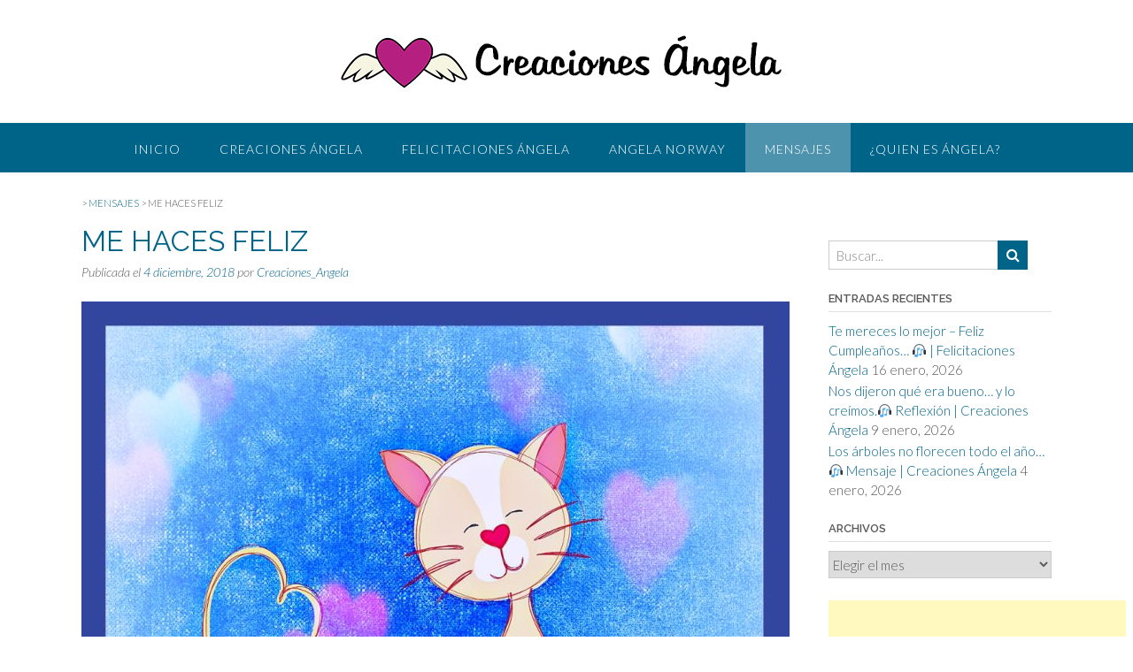

--- FILE ---
content_type: text/html; charset=UTF-8
request_url: http://www.creacionesangela.com/2018/12/04/me-haces-feliz/
body_size: 13433
content:
<!DOCTYPE html><!-- Panoramic -->
<html lang="es">
<head>
<meta charset="UTF-8">
<meta name="viewport" content="width=device-width, initial-scale=1">
<link rel="profile" href="http://gmpg.org/xfn/11">

<title>ME HACES FELIZ</title>

<style>

.otb-beam-me-up-scotty {
	background-color: rgba(33,117,155, 1);
	right: 20px;
}

.otb-beam-me-up-scotty i,
.otb-beam-me-up-scotty:hover i {
	color: #FFFFFF;
}

.otb-beam-me-up-scotty .rollover {
	background-color: rgba(63,132,164, 1);
}

</style>
<meta name='robots' content='max-image-preview:large' />
<link rel='dns-prefetch' href='//fonts.googleapis.com' />
<link rel='dns-prefetch' href='//s.w.org' />
<link rel="alternate" type="application/rss+xml" title=" &raquo; Feed" href="http://www.creacionesangela.com/feed/" />
<link rel="alternate" type="application/rss+xml" title=" &raquo; Feed de los comentarios" href="http://www.creacionesangela.com/comments/feed/" />
<link rel="alternate" type="application/rss+xml" title=" &raquo; Comentario ME HACES FELIZ del feed" href="http://www.creacionesangela.com/2018/12/04/me-haces-feliz/feed/" />
<script type="text/javascript">
window._wpemojiSettings = {"baseUrl":"https:\/\/s.w.org\/images\/core\/emoji\/14.0.0\/72x72\/","ext":".png","svgUrl":"https:\/\/s.w.org\/images\/core\/emoji\/14.0.0\/svg\/","svgExt":".svg","source":{"concatemoji":"http:\/\/www.creacionesangela.com\/wp-includes\/js\/wp-emoji-release.min.js?ver=6.0.11"}};
/*! This file is auto-generated */
!function(e,a,t){var n,r,o,i=a.createElement("canvas"),p=i.getContext&&i.getContext("2d");function s(e,t){var a=String.fromCharCode,e=(p.clearRect(0,0,i.width,i.height),p.fillText(a.apply(this,e),0,0),i.toDataURL());return p.clearRect(0,0,i.width,i.height),p.fillText(a.apply(this,t),0,0),e===i.toDataURL()}function c(e){var t=a.createElement("script");t.src=e,t.defer=t.type="text/javascript",a.getElementsByTagName("head")[0].appendChild(t)}for(o=Array("flag","emoji"),t.supports={everything:!0,everythingExceptFlag:!0},r=0;r<o.length;r++)t.supports[o[r]]=function(e){if(!p||!p.fillText)return!1;switch(p.textBaseline="top",p.font="600 32px Arial",e){case"flag":return s([127987,65039,8205,9895,65039],[127987,65039,8203,9895,65039])?!1:!s([55356,56826,55356,56819],[55356,56826,8203,55356,56819])&&!s([55356,57332,56128,56423,56128,56418,56128,56421,56128,56430,56128,56423,56128,56447],[55356,57332,8203,56128,56423,8203,56128,56418,8203,56128,56421,8203,56128,56430,8203,56128,56423,8203,56128,56447]);case"emoji":return!s([129777,127995,8205,129778,127999],[129777,127995,8203,129778,127999])}return!1}(o[r]),t.supports.everything=t.supports.everything&&t.supports[o[r]],"flag"!==o[r]&&(t.supports.everythingExceptFlag=t.supports.everythingExceptFlag&&t.supports[o[r]]);t.supports.everythingExceptFlag=t.supports.everythingExceptFlag&&!t.supports.flag,t.DOMReady=!1,t.readyCallback=function(){t.DOMReady=!0},t.supports.everything||(n=function(){t.readyCallback()},a.addEventListener?(a.addEventListener("DOMContentLoaded",n,!1),e.addEventListener("load",n,!1)):(e.attachEvent("onload",n),a.attachEvent("onreadystatechange",function(){"complete"===a.readyState&&t.readyCallback()})),(e=t.source||{}).concatemoji?c(e.concatemoji):e.wpemoji&&e.twemoji&&(c(e.twemoji),c(e.wpemoji)))}(window,document,window._wpemojiSettings);
</script>
<style type="text/css">
img.wp-smiley,
img.emoji {
	display: inline !important;
	border: none !important;
	box-shadow: none !important;
	height: 1em !important;
	width: 1em !important;
	margin: 0 0.07em !important;
	vertical-align: -0.1em !important;
	background: none !important;
	padding: 0 !important;
}
</style>
	<link rel='stylesheet' id='wp-block-library-css'  href='http://www.creacionesangela.com/wp-includes/css/dist/block-library/style.min.css?ver=6.0.11' type='text/css' media='all' />
<style id='global-styles-inline-css' type='text/css'>
body{--wp--preset--color--black: #000000;--wp--preset--color--cyan-bluish-gray: #abb8c3;--wp--preset--color--white: #ffffff;--wp--preset--color--pale-pink: #f78da7;--wp--preset--color--vivid-red: #cf2e2e;--wp--preset--color--luminous-vivid-orange: #ff6900;--wp--preset--color--luminous-vivid-amber: #fcb900;--wp--preset--color--light-green-cyan: #7bdcb5;--wp--preset--color--vivid-green-cyan: #00d084;--wp--preset--color--pale-cyan-blue: #8ed1fc;--wp--preset--color--vivid-cyan-blue: #0693e3;--wp--preset--color--vivid-purple: #9b51e0;--wp--preset--gradient--vivid-cyan-blue-to-vivid-purple: linear-gradient(135deg,rgba(6,147,227,1) 0%,rgb(155,81,224) 100%);--wp--preset--gradient--light-green-cyan-to-vivid-green-cyan: linear-gradient(135deg,rgb(122,220,180) 0%,rgb(0,208,130) 100%);--wp--preset--gradient--luminous-vivid-amber-to-luminous-vivid-orange: linear-gradient(135deg,rgba(252,185,0,1) 0%,rgba(255,105,0,1) 100%);--wp--preset--gradient--luminous-vivid-orange-to-vivid-red: linear-gradient(135deg,rgba(255,105,0,1) 0%,rgb(207,46,46) 100%);--wp--preset--gradient--very-light-gray-to-cyan-bluish-gray: linear-gradient(135deg,rgb(238,238,238) 0%,rgb(169,184,195) 100%);--wp--preset--gradient--cool-to-warm-spectrum: linear-gradient(135deg,rgb(74,234,220) 0%,rgb(151,120,209) 20%,rgb(207,42,186) 40%,rgb(238,44,130) 60%,rgb(251,105,98) 80%,rgb(254,248,76) 100%);--wp--preset--gradient--blush-light-purple: linear-gradient(135deg,rgb(255,206,236) 0%,rgb(152,150,240) 100%);--wp--preset--gradient--blush-bordeaux: linear-gradient(135deg,rgb(254,205,165) 0%,rgb(254,45,45) 50%,rgb(107,0,62) 100%);--wp--preset--gradient--luminous-dusk: linear-gradient(135deg,rgb(255,203,112) 0%,rgb(199,81,192) 50%,rgb(65,88,208) 100%);--wp--preset--gradient--pale-ocean: linear-gradient(135deg,rgb(255,245,203) 0%,rgb(182,227,212) 50%,rgb(51,167,181) 100%);--wp--preset--gradient--electric-grass: linear-gradient(135deg,rgb(202,248,128) 0%,rgb(113,206,126) 100%);--wp--preset--gradient--midnight: linear-gradient(135deg,rgb(2,3,129) 0%,rgb(40,116,252) 100%);--wp--preset--duotone--dark-grayscale: url('#wp-duotone-dark-grayscale');--wp--preset--duotone--grayscale: url('#wp-duotone-grayscale');--wp--preset--duotone--purple-yellow: url('#wp-duotone-purple-yellow');--wp--preset--duotone--blue-red: url('#wp-duotone-blue-red');--wp--preset--duotone--midnight: url('#wp-duotone-midnight');--wp--preset--duotone--magenta-yellow: url('#wp-duotone-magenta-yellow');--wp--preset--duotone--purple-green: url('#wp-duotone-purple-green');--wp--preset--duotone--blue-orange: url('#wp-duotone-blue-orange');--wp--preset--font-size--small: 13px;--wp--preset--font-size--medium: 20px;--wp--preset--font-size--large: 36px;--wp--preset--font-size--x-large: 42px;}.has-black-color{color: var(--wp--preset--color--black) !important;}.has-cyan-bluish-gray-color{color: var(--wp--preset--color--cyan-bluish-gray) !important;}.has-white-color{color: var(--wp--preset--color--white) !important;}.has-pale-pink-color{color: var(--wp--preset--color--pale-pink) !important;}.has-vivid-red-color{color: var(--wp--preset--color--vivid-red) !important;}.has-luminous-vivid-orange-color{color: var(--wp--preset--color--luminous-vivid-orange) !important;}.has-luminous-vivid-amber-color{color: var(--wp--preset--color--luminous-vivid-amber) !important;}.has-light-green-cyan-color{color: var(--wp--preset--color--light-green-cyan) !important;}.has-vivid-green-cyan-color{color: var(--wp--preset--color--vivid-green-cyan) !important;}.has-pale-cyan-blue-color{color: var(--wp--preset--color--pale-cyan-blue) !important;}.has-vivid-cyan-blue-color{color: var(--wp--preset--color--vivid-cyan-blue) !important;}.has-vivid-purple-color{color: var(--wp--preset--color--vivid-purple) !important;}.has-black-background-color{background-color: var(--wp--preset--color--black) !important;}.has-cyan-bluish-gray-background-color{background-color: var(--wp--preset--color--cyan-bluish-gray) !important;}.has-white-background-color{background-color: var(--wp--preset--color--white) !important;}.has-pale-pink-background-color{background-color: var(--wp--preset--color--pale-pink) !important;}.has-vivid-red-background-color{background-color: var(--wp--preset--color--vivid-red) !important;}.has-luminous-vivid-orange-background-color{background-color: var(--wp--preset--color--luminous-vivid-orange) !important;}.has-luminous-vivid-amber-background-color{background-color: var(--wp--preset--color--luminous-vivid-amber) !important;}.has-light-green-cyan-background-color{background-color: var(--wp--preset--color--light-green-cyan) !important;}.has-vivid-green-cyan-background-color{background-color: var(--wp--preset--color--vivid-green-cyan) !important;}.has-pale-cyan-blue-background-color{background-color: var(--wp--preset--color--pale-cyan-blue) !important;}.has-vivid-cyan-blue-background-color{background-color: var(--wp--preset--color--vivid-cyan-blue) !important;}.has-vivid-purple-background-color{background-color: var(--wp--preset--color--vivid-purple) !important;}.has-black-border-color{border-color: var(--wp--preset--color--black) !important;}.has-cyan-bluish-gray-border-color{border-color: var(--wp--preset--color--cyan-bluish-gray) !important;}.has-white-border-color{border-color: var(--wp--preset--color--white) !important;}.has-pale-pink-border-color{border-color: var(--wp--preset--color--pale-pink) !important;}.has-vivid-red-border-color{border-color: var(--wp--preset--color--vivid-red) !important;}.has-luminous-vivid-orange-border-color{border-color: var(--wp--preset--color--luminous-vivid-orange) !important;}.has-luminous-vivid-amber-border-color{border-color: var(--wp--preset--color--luminous-vivid-amber) !important;}.has-light-green-cyan-border-color{border-color: var(--wp--preset--color--light-green-cyan) !important;}.has-vivid-green-cyan-border-color{border-color: var(--wp--preset--color--vivid-green-cyan) !important;}.has-pale-cyan-blue-border-color{border-color: var(--wp--preset--color--pale-cyan-blue) !important;}.has-vivid-cyan-blue-border-color{border-color: var(--wp--preset--color--vivid-cyan-blue) !important;}.has-vivid-purple-border-color{border-color: var(--wp--preset--color--vivid-purple) !important;}.has-vivid-cyan-blue-to-vivid-purple-gradient-background{background: var(--wp--preset--gradient--vivid-cyan-blue-to-vivid-purple) !important;}.has-light-green-cyan-to-vivid-green-cyan-gradient-background{background: var(--wp--preset--gradient--light-green-cyan-to-vivid-green-cyan) !important;}.has-luminous-vivid-amber-to-luminous-vivid-orange-gradient-background{background: var(--wp--preset--gradient--luminous-vivid-amber-to-luminous-vivid-orange) !important;}.has-luminous-vivid-orange-to-vivid-red-gradient-background{background: var(--wp--preset--gradient--luminous-vivid-orange-to-vivid-red) !important;}.has-very-light-gray-to-cyan-bluish-gray-gradient-background{background: var(--wp--preset--gradient--very-light-gray-to-cyan-bluish-gray) !important;}.has-cool-to-warm-spectrum-gradient-background{background: var(--wp--preset--gradient--cool-to-warm-spectrum) !important;}.has-blush-light-purple-gradient-background{background: var(--wp--preset--gradient--blush-light-purple) !important;}.has-blush-bordeaux-gradient-background{background: var(--wp--preset--gradient--blush-bordeaux) !important;}.has-luminous-dusk-gradient-background{background: var(--wp--preset--gradient--luminous-dusk) !important;}.has-pale-ocean-gradient-background{background: var(--wp--preset--gradient--pale-ocean) !important;}.has-electric-grass-gradient-background{background: var(--wp--preset--gradient--electric-grass) !important;}.has-midnight-gradient-background{background: var(--wp--preset--gradient--midnight) !important;}.has-small-font-size{font-size: var(--wp--preset--font-size--small) !important;}.has-medium-font-size{font-size: var(--wp--preset--font-size--medium) !important;}.has-large-font-size{font-size: var(--wp--preset--font-size--large) !important;}.has-x-large-font-size{font-size: var(--wp--preset--font-size--x-large) !important;}
</style>
<link rel='stylesheet' id='beam-me-up-scotty-style-css'  href='http://www.creacionesangela.com/wp-content/plugins/beam-me-up-scotty/library/css/style.css?ver=1.0.16' type='text/css' media='all' />
<link rel='stylesheet' id='beam-me-up-scotty-otb-font-awesome-css'  href='http://www.creacionesangela.com/wp-content/plugins/beam-me-up-scotty/library/fonts/otb-font-awesome/css/otb-font-awesome.css?ver=4.7.0' type='text/css' media='all' />
<link rel='stylesheet' id='panoramic-site-title-font-default-css'  href='//fonts.googleapis.com/css?family=Kaushan+Script%3A400&#038;ver=1.1.14' type='text/css' media='all' />
<link rel='stylesheet' id='panoramic-body-font-default-css'  href='//fonts.googleapis.com/css?family=Lato%3A300%2C300italic%2C400%2C400italic%2C600%2C600italic%2C700%2C700italic&#038;ver=1.1.14' type='text/css' media='all' />
<link rel='stylesheet' id='panoramic-heading-font-default-css'  href='//fonts.googleapis.com/css?family=Raleway%3A500%2C600%2C700%2C100%2C800%2C400%2C300&#038;ver=1.1.14' type='text/css' media='all' />
<link rel='stylesheet' id='panoramic-header-centered-css'  href='http://www.creacionesangela.com/wp-content/themes/panoramic/library/css/header-centered.css?ver=1.1.14' type='text/css' media='all' />
<link rel='stylesheet' id='otb-font-awesome-otb-font-awesome-css'  href='http://www.creacionesangela.com/wp-content/themes/panoramic/library/fonts/otb-font-awesome/css/otb-font-awesome.css?ver=4.7.0' type='text/css' media='all' />
<link rel='stylesheet' id='otb-font-awesome-font-awesome-min-css'  href='http://www.creacionesangela.com/wp-content/themes/panoramic/library/fonts/otb-font-awesome/css/font-awesome.min.css?ver=4.7.0' type='text/css' media='all' />
<link rel='stylesheet' id='panoramic-style-css'  href='http://www.creacionesangela.com/wp-content/themes/panoramic/style.css?ver=1.1.14' type='text/css' media='all' />
<link rel='stylesheet' id='panoramic_customizer_theme_fonts-css'  href='//fonts.googleapis.com/css?family=Kaushan+Script%3Aregular|Raleway%3Aregular%2C100%2C300%2C600%2C700%2C800|Lato%3Aregular%2Citalic%2C100%2C300%2C700%26subset%3Dlatin%2C' type='text/css' media='screen' />
<script type='text/javascript' src='http://www.creacionesangela.com/wp-includes/js/jquery/jquery.min.js?ver=3.6.0' id='jquery-core-js'></script>
<script type='text/javascript' src='http://www.creacionesangela.com/wp-includes/js/jquery/jquery-migrate.min.js?ver=3.3.2' id='jquery-migrate-js'></script>
<script type='text/javascript' id='beam-me-up-scotty-scripts-js-js-extra'>
/* <![CDATA[ */
var otb_beam_me_up_scotty = {"hide_delay":"1200"};
/* ]]> */
</script>
<script type='text/javascript' src='http://www.creacionesangela.com/wp-content/plugins/beam-me-up-scotty/library/js/scripts.min.js?ver=1.0.16' id='beam-me-up-scotty-scripts-js-js'></script>
<link rel="https://api.w.org/" href="http://www.creacionesangela.com/wp-json/" /><link rel="alternate" type="application/json" href="http://www.creacionesangela.com/wp-json/wp/v2/posts/2097" /><link rel="EditURI" type="application/rsd+xml" title="RSD" href="http://www.creacionesangela.com/xmlrpc.php?rsd" />
<link rel="wlwmanifest" type="application/wlwmanifest+xml" href="http://www.creacionesangela.com/wp-includes/wlwmanifest.xml" /> 
<meta name="generator" content="WordPress 6.0.11" />
<link rel="canonical" href="http://www.creacionesangela.com/2018/12/04/me-haces-feliz/" />
<link rel='shortlink' href='http://www.creacionesangela.com/?p=2097' />
<link rel="alternate" type="application/json+oembed" href="http://www.creacionesangela.com/wp-json/oembed/1.0/embed?url=http%3A%2F%2Fwww.creacionesangela.com%2F2018%2F12%2F04%2Fme-haces-feliz%2F" />
<link rel="alternate" type="text/xml+oembed" href="http://www.creacionesangela.com/wp-json/oembed/1.0/embed?url=http%3A%2F%2Fwww.creacionesangela.com%2F2018%2F12%2F04%2Fme-haces-feliz%2F&#038;format=xml" />
<script type="text/javascript">
var _gaq = _gaq || [];
_gaq.push(['_setAccount', 'UA-73471120-1']);
_gaq.push(['_trackPageview']);
(function() {
var ga = document.createElement('script'); ga.type = 'text/javascript'; ga.async = true;
ga.src = ('https:' == document.location.protocol ? 'https://ssl' : 'http://www') + '.google-analytics.com/ga.js';
var s = document.getElementsByTagName('script')[0]; s.parentNode.insertBefore(ga, s);
})();
</script>
<meta name="google-site-verification" content="3hwdl6THiTe68JjfnCa06odAsF0ylnvx5423TXOJnPE" /><link rel="pingback" href="http://www.creacionesangela.com/xmlrpc.php"><style type="text/css">


/* Minimum slider width */
.panoramic-slider-container.default .slider .slide img {
	min-width: 600px;
}
	

/* Mobile Menu and other mobile stylings */
@media only screen and (max-width: 960px) {
	.main-navigation.translucent {
		position: relative;
	}
	
	.main-navigation.translucent {
		background-color: #006489 !important;
	}

	#main-menu.panoramic-mobile-menu-standard-color-scheme {
		background-color: #006489;
	}	
	
	.slider-placeholder {
		display: none;
	}
	
	.header-image .overlay,
	.panoramic-slider-container.default .slider .slide .overlay {
		top: 25%;
    }
	
	.panoramic-slider-container.default .prev.top-padded,
	.panoramic-slider-container.default .next.top-padded{
		margin-top: -26px;
	}
	.header-image .overlay.top-padded,
	.panoramic-slider-container.default .slider .slide .overlay.top-padded {
		padding-top: 0;
	}

	/* Menu toggle button */
    .header-menu-button {
	    display: block;
	    padding: 16px 18px;
	    color: #FFF;
	    text-transform: uppercase;
    	text-align: center;
	    cursor: pointer;
	}
	.header-menu-button .otb-fa.otb-fa-bars {
    	font-size: 28px;
		color: #FFFFFF;
	}
	
	/* Menu close button */
    .main-menu-close {
        display: block;
    	background-color: rgba(0, 0, 0, 0.2);
    	border-radius: 100%;
        position: absolute;
        top: 15px;
        left: 15px;
        font-size: 26px;
        color: #FFFFFF;
        text-align: center;
        padding: 0 6px 0 10px;
        height: 36px;
    	width: 36px;
        line-height: 33px;
        cursor: pointer;
    	
	    -webkit-transition: all 0.2s ease 0s;
	     -moz-transition: all 0.2s ease 0s;
	      -ms-transition: all 0.2s ease 0s;
	       -o-transition: all 0.2s ease 0s;
	          transition: all 0.2s ease 0s;

    }
    .main-menu-close:hover .otb-fa {
    	font-weight: 700 !important;
	}
	.main-menu-close .otb-fa-angle-left {
        position: relative;
        left: -4px;
    }
	
    .main-navigation ul {
        display: block;
    }

    .main-navigation #main-menu {
        color: #FFFFFF;
        box-shadow: 1px 0 1px rgba(255, 255, 255, 0.04) inset;
        position: fixed;
        top: 0;
        right: -280px;
        width: 280px;
        max-width: 100%;
        -ms-box-sizing: border-box;
        -moz-box-sizing: border-box;
        -webkit-box-sizing: border-box;
        box-sizing: border-box;
        padding: 70px 0 30px 0;
        z-index: 100000;
        height: 100%;
        overflow: auto;
        -webkit-transition: right 0.4s ease 0s;
        -moz-transition: right 0.4s ease 0s;
        -ms-transition: right 0.4s ease 0s;
        -o-transition: right 0.4s ease 0s;
        transition: right 0.4s ease 0s;
    }
    #main-menu .menu {
    	border-top-width: 1px;
    	border-top-style: solid;
	}
    #main-menu.panoramic-mobile-menu-standard-color-scheme .menu {
    	border-top-color: #FFFFFF;
	}
	.main-navigation li {
        display: block;
        float: none;
        position: relative;
    }
    .main-navigation li a {
    	white-space: normal !important;
    	border-bottom-width: 1px;
    	border-bottom-style: solid;
		box-shadow: none;
		display: block;
		color: #FFFFFF;
        float: none;
        padding: 10px 22px;
        font-size: 14px;
        text-align: left;
  	}
    #main-menu.panoramic-mobile-menu-standard-color-scheme li a {
    	border-bottom-color: #FFFFFF;
	}
    #main-menu.panoramic-mobile-menu-standard-color-scheme li a:hover {
    	background-color: rgba(0, 0, 0, 0.2); 
  	}
    .main-navigation ul ul a {
    	text-transform: none;
  	}
    .main-navigation ul ul li:last-child a,
    .main-navigation ul ul li a {
        padding: 6px 30px;
        width: auto;
    }
    .main-navigation ul ul ul li a {
        padding: 6px 39px !important;
    }
    .main-navigation ul ul ul ul li a {
        padding: 6px 47px !important;
    }
    .main-navigation ul ul ul ul ul li a {
        padding: 6px 55px !important;
    }

    .main-navigation ul ul {
        position: relative !important;
    	box-shadow: none;
        top: 0 !important;
        left: 0 !important;
        float: none !important;
    	background-color: transparent;
        padding: 0;
        margin: 0;
        display: none;
    	border-top: none;
    }
	.main-navigation ul ul ul {
		left: 0 !important;
	}
	.menu-dropdown-btn {
    	display: block;
    }
    .open-page-item > ul.children,
    .open-page-item > ul.sub-menu {
    	display: block !important;
    }
    .open-page-item .otb-fa-angle-down {
		color: #FFFFFF;
    	font-weight: 700 !important;
    }
    
    /* 1st level selected item */
    #main-menu.panoramic-mobile-menu-standard-color-scheme a:hover,
	#main-menu.panoramic-mobile-menu-standard-color-scheme li.current-menu-item > a,
	#main-menu.panoramic-mobile-menu-standard-color-scheme li.current_page_item > a,
	#main-menu.panoramic-mobile-menu-standard-color-scheme li.current-menu-parent > a,
	#main-menu.panoramic-mobile-menu-standard-color-scheme li.current_page_parent > a,
	#main-menu.panoramic-mobile-menu-standard-color-scheme li.current-menu-ancestor > a,
	#main-menu.panoramic-mobile-menu-standard-color-scheme li.current_page_ancestor > a {
		background-color: rgba(0, 0, 0, 0.2) !important;
	}

	/* 2nd level selected item */
	#main-menu.panoramic-mobile-menu-standard-color-scheme ul ul li.current-menu-item > a,
	#main-menu.panoramic-mobile-menu-standard-color-scheme ul ul li.current_page_item > a,
	#main-menu.panoramic-mobile-menu-standard-color-scheme ul ul li.current-menu-parent > a,
	#main-menu.panoramic-mobile-menu-standard-color-scheme ul ul li.current_page_parent > a,
	#main-menu.panoramic-mobile-menu-standard-color-scheme ul ul li.current-menu-ancestor > a,
	#main-menu.panoramic-mobile-menu-standard-color-scheme ul ul li.current_page_ancestor > a {
		background-color: rgba(0, 0, 0, 0.2);
	}
	
	/* 3rd level selected item */
	#main-menu.panoramic-mobile-menu-standard-color-scheme ul ul ul li.current-menu-item > a,
	#main-menu.panoramic-mobile-menu-standard-color-scheme ul ul ul li.current_page_item > a,
	#main-menu.panoramic-mobile-menu-standard-color-scheme ul ul ul li.current-menu-parent > a,
	#main-menu.panoramic-mobile-menu-standard-color-scheme ul ul ul li.current_page_parent > a,
	#main-menu.panoramic-mobile-menu-standard-color-scheme ul ul ul li.current-menu-ancestor > a,
	#main-menu.panoramic-mobile-menu-standard-color-scheme ul ul ul li.current_page_ancestor > a {
		background-color: rgba(0, 0, 0, 0.2);
	}

}

</style>
<link rel="icon" href="http://www.creacionesangela.com/wp-content/uploads/2019/11/Creaciones-Ángela-LOGO-2-150x150.png" sizes="32x32" />
<link rel="icon" href="http://www.creacionesangela.com/wp-content/uploads/2019/11/Creaciones-Ángela-LOGO-2-300x300.png" sizes="192x192" />
<link rel="apple-touch-icon" href="http://www.creacionesangela.com/wp-content/uploads/2019/11/Creaciones-Ángela-LOGO-2-300x300.png" />
<meta name="msapplication-TileImage" content="http://www.creacionesangela.com/wp-content/uploads/2019/11/Creaciones-Ángela-LOGO-2-300x300.png" />
<meta data-pso-pv="1.2.1" data-pso-pt="singlePost" data-pso-th="8662d1acc579bf25b40029b1027f78ce"><script pagespeed_no_defer="" data-pso-version="20170403_083938">window.dynamicgoogletags={config:[]};dynamicgoogletags.config=["ca-pub-9074161491688099",null,[],null,null,null,null,null,null,null,null,null,0.001,"http://www.creacionesangela.com"];(function(){var h=this,l=function(a){var b=typeof a;if("object"==b)if(a){if(a instanceof Array)return"array";if(a instanceof Object)return b;var c=Object.prototype.toString.call(a);if("[object Window]"==c)return"object";if("[object Array]"==c||"number"==typeof a.length&&"undefined"!=typeof a.splice&&"undefined"!=typeof a.propertyIsEnumerable&&!a.propertyIsEnumerable("splice"))return"array";if("[object Function]"==c||"undefined"!=typeof a.call&&"undefined"!=typeof a.propertyIsEnumerable&&!a.propertyIsEnumerable("call"))return"function"}else return"null";
else if("function"==b&&"undefined"==typeof a.call)return"object";return b};var m=String.prototype.trim?function(a){return a.trim()}:function(a){return a.replace(/^[\s\xa0]+|[\s\xa0]+$/g,"")},p=function(a,b){return a<b?-1:a>b?1:0};var aa=Array.prototype.forEach?function(a,b,c){Array.prototype.forEach.call(a,b,c)}:function(a,b,c){for(var d=a.length,f="string"==typeof a?a.split(""):a,e=0;e<d;e++)e in f&&b.call(c,f[e],e,a)};var q=function(a){q[" "](a);return a};q[" "]=function(){};var ca=function(a,b){var c=ba;Object.prototype.hasOwnProperty.call(c,a)||(c[a]=b(a))};var r;a:{var t=h.navigator;if(t){var u=t.userAgent;if(u){r=u;break a}}r=""};var da=-1!=r.indexOf("Opera"),v=-1!=r.indexOf("Trident")||-1!=r.indexOf("MSIE"),ea=-1!=r.indexOf("Edge"),w=-1!=r.indexOf("Gecko")&&!(-1!=r.toLowerCase().indexOf("webkit")&&-1==r.indexOf("Edge"))&&!(-1!=r.indexOf("Trident")||-1!=r.indexOf("MSIE"))&&-1==r.indexOf("Edge"),fa=-1!=r.toLowerCase().indexOf("webkit")&&-1==r.indexOf("Edge"),x=function(){var a=h.document;return a?a.documentMode:void 0},y;
a:{var z="",A=function(){var a=r;if(w)return/rv\:([^\);]+)(\)|;)/.exec(a);if(ea)return/Edge\/([\d\.]+)/.exec(a);if(v)return/\b(?:MSIE|rv)[: ]([^\);]+)(\)|;)/.exec(a);if(fa)return/WebKit\/(\S+)/.exec(a);if(da)return/(?:Version)[ \/]?(\S+)/.exec(a)}();A&&(z=A?A[1]:"");if(v){var B=x();if(null!=B&&B>parseFloat(z)){y=String(B);break a}}y=z}
var C=y,ba={},D=function(a){ca(a,function(){for(var b=0,c=m(String(C)).split("."),d=m(String(a)).split("."),f=Math.max(c.length,d.length),e=0;0==b&&e<f;e++){var g=c[e]||"",k=d[e]||"";do{g=/(\d*)(\D*)(.*)/.exec(g)||["","","",""];k=/(\d*)(\D*)(.*)/.exec(k)||["","","",""];if(0==g[0].length&&0==k[0].length)break;b=p(0==g[1].length?0:parseInt(g[1],10),0==k[1].length?0:parseInt(k[1],10))||p(0==g[2].length,0==k[2].length)||p(g[2],k[2]);g=g[3];k=k[3]}while(0==b)}return 0<=b})},E;var F=h.document;
E=F&&v?x()||("CSS1Compat"==F.compatMode?parseInt(C,10):5):void 0;var G=function(){},ga="function"==typeof Uint8Array,I=[],J=function(a,b){if(b<a.l){b+=a.j;var c=a.a[b];return c===I?a.a[b]=[]:c}c=a.f[b];return c===I?a.f[b]=[]:c},K=function(a){if(a.m)for(var b in a.m){var c=a.m[b];if("array"==l(c))for(var d=0;d<c.length;d++)c[d]&&K(c[d]);else c&&K(c)}};G.prototype.toString=function(){K(this);return this.a.toString()};var L=function(a,b){this.events=[];this.D=b||h;var c=null;b&&(b.google_js_reporting_queue=b.google_js_reporting_queue||[],this.events=b.google_js_reporting_queue,c=b.google_measure_js_timing);this.o=null!=c?c:Math.random()<a};L.prototype.disable=function(){aa(this.events,this.A,this);this.events.length=0;this.o=!1};L.prototype.A=function(a){var b=this.D.performance;a&&b&&b.clearMarks&&(b.clearMarks("goog_"+a.uniqueId+"_start"),b.clearMarks("goog_"+a.uniqueId+"_end"))};var ha=function(){var a=!1;try{var b=Object.defineProperty({},"passive",{get:function(){a=!0}});h.addEventListener("test",null,b)}catch(c){}return a}();var N=function(){var a=M;try{var b;if(b=!!a&&null!=a.location.href)a:{try{q(a.foo);b=!0;break a}catch(c){}b=!1}return b}catch(c){return!1}},O=function(a,b){for(var c in a)Object.prototype.hasOwnProperty.call(a,c)&&b.call(void 0,a[c],c,a)};var P=function(a,b,c,d,f){this.s=c||4E3;this.b=a||"&";this.v=b||",$";this.g=void 0!==d?d:"trn";this.J=f||null;this.u=!1;this.i={};this.F=0;this.c=[]},ja=function(a,b,c,d){b=b+"//"+c+d;var f=ia(a)-d.length-0;if(0>f)return"";a.c.sort(function(a,b){return a-b});d=null;c="";for(var e=0;e<a.c.length;e++)for(var g=a.c[e],k=a.i[g],H=0;H<k.length;H++){if(!f){d=null==d?g:d;break}var n=Q(k[H],a.b,a.v);if(n){n=c+n;if(f>=n.length){f-=n.length;b+=n;c=a.b;break}else a.u&&(c=f,n[c-1]==a.b&&--c,b+=n.substr(0,c),
c=a.b,f=0);d=null==d?g:d}}e="";a.g&&null!=d&&(e=c+a.g+"="+(a.J||d));return b+e+""},ia=function(a){if(!a.g)return a.s;var b=1,c;for(c in a.i)b=c.length>b?c.length:b;return a.s-a.g.length-b-a.b.length-1},Q=function(a,b,c,d,f){var e=[];O(a,function(a,k){(a=R(a,b,c,d,f))&&e.push(k+"="+a)});return e.join(b)},R=function(a,b,c,d,f){if(null==a)return"";b=b||"&";c=c||",$";"string"==typeof c&&(c=c.split(""));if(a instanceof Array){if(d=d||0,d<c.length){for(var e=[],g=0;g<a.length;g++)e.push(R(a[g],b,c,d+1,
f));return e.join(c[d])}}else if("object"==typeof a)return f=f||0,2>f?encodeURIComponent(Q(a,b,c,d,f+1)):"...";return encodeURIComponent(String(a))};var ma=function(a,b){var c=ka;if(c.I<(b||c.B))try{var d;a instanceof P?d=a:(d=new P,O(a,function(a,b){var c=d,e=c.F++,f={};f[b]=a;a=[f];c.c.push(e);c.i[e]=a}));var f=ja(d,c.H,c.C,c.G+"pso_unknown&");f&&la(f)}catch(e){}},la=function(a){h.google_image_requests||(h.google_image_requests=[]);var b=h.document.createElement("img");b.src=a;h.google_image_requests.push(b)};var S;if(!(S=!w&&!v)){var T;if(T=v)T=9<=Number(E);S=T}S||w&&D("1.9.1");v&&D("9");var na=document,oa=window;var pa=!!window.google_async_iframe_id,M=pa&&window.parent||window;var ka,U;if(pa&&!N()){var V="."+na.domain;try{for(;2<V.split(".").length&&!N();)na.domain=V=V.substr(V.indexOf(".")+1),M=window.parent}catch(a){}N()||(M=window)}U=M;var W=new L(1,U);ka=new function(){this.H="http:"===oa.location.protocol?"http:":"https:";this.C="pagead2.googlesyndication.com";this.G="/pagead/gen_204?id=";this.B=.01;this.I=Math.random()};
if("complete"==U.document.readyState)U.google_measure_js_timing||W.disable();else if(W.o){var qa=function(){U.google_measure_js_timing||W.disable()};U.addEventListener?U.addEventListener("load",qa,ha?void 0:!1):U.attachEvent&&U.attachEvent("onload",qa)};var ra=function(){this.document=document},X=function(a,b,c){a=a.document.getElementsByTagName(b);for(b=0;b<a.length;++b)if(a[b].hasAttribute(c))return a[b].getAttribute(c);return null};var sa=function(){var a=window;return a.dynamicgoogletags=a.dynamicgoogletags||{}};var Y=function(a){var b=a;a=ta;this.m=null;b||(b=[]);this.j=-1;this.a=b;a:{if(this.a.length){var b=this.a.length-1,c=this.a[b];if(c&&"object"==typeof c&&"array"!=l(c)&&!(ga&&c instanceof Uint8Array)){this.l=b-this.j;this.f=c;break a}}this.l=Number.MAX_VALUE}if(a)for(b=0;b<a.length;b++)c=a[b],c<this.l?(c+=this.j,this.a[c]=this.a[c]||I):this.f[c]=this.f[c]||I};
(function(){function a(){}a.prototype=G.prototype;Y.L=G.prototype;Y.prototype=new a;Y.K=function(a,c,d){for(var b=Array(arguments.length-2),e=2;e<arguments.length;e++)b[e-2]=arguments[e];return G.prototype[c].apply(a,b)}})();var ta=[3];var ua=function(){var a=sa().config;if(a){var b=new ra,a=new Y(a),c;c=J(a,13);if(c=null==c?c:+c){var d={};d.wpc=J(a,1);d.sv=X(b,"script","data-pso-version");d.tn=X(b,"meta","data-pso-pt");d.th=X(b,"meta","data-pso-th");d.w=0<window.innerWidth?window.innerWidth:null;d.h=0<window.innerHeight?window.innerHeight:null;ma(d,c)}}sa().loaded=!0};var Z=window;Z.addEventListener?Z.addEventListener("load",ua,!1):Z.attachEvent&&Z.attachEvent("onload",ua);})();
</script></head>

<body class="post-template-default single single-post postid-2097 single-format-standard wp-custom-logo panoramic-page-builders-use-theme-styles">

<svg xmlns="http://www.w3.org/2000/svg" viewBox="0 0 0 0" width="0" height="0" focusable="false" role="none" style="visibility: hidden; position: absolute; left: -9999px; overflow: hidden;" ><defs><filter id="wp-duotone-dark-grayscale"><feColorMatrix color-interpolation-filters="sRGB" type="matrix" values=" .299 .587 .114 0 0 .299 .587 .114 0 0 .299 .587 .114 0 0 .299 .587 .114 0 0 " /><feComponentTransfer color-interpolation-filters="sRGB" ><feFuncR type="table" tableValues="0 0.49803921568627" /><feFuncG type="table" tableValues="0 0.49803921568627" /><feFuncB type="table" tableValues="0 0.49803921568627" /><feFuncA type="table" tableValues="1 1" /></feComponentTransfer><feComposite in2="SourceGraphic" operator="in" /></filter></defs></svg><svg xmlns="http://www.w3.org/2000/svg" viewBox="0 0 0 0" width="0" height="0" focusable="false" role="none" style="visibility: hidden; position: absolute; left: -9999px; overflow: hidden;" ><defs><filter id="wp-duotone-grayscale"><feColorMatrix color-interpolation-filters="sRGB" type="matrix" values=" .299 .587 .114 0 0 .299 .587 .114 0 0 .299 .587 .114 0 0 .299 .587 .114 0 0 " /><feComponentTransfer color-interpolation-filters="sRGB" ><feFuncR type="table" tableValues="0 1" /><feFuncG type="table" tableValues="0 1" /><feFuncB type="table" tableValues="0 1" /><feFuncA type="table" tableValues="1 1" /></feComponentTransfer><feComposite in2="SourceGraphic" operator="in" /></filter></defs></svg><svg xmlns="http://www.w3.org/2000/svg" viewBox="0 0 0 0" width="0" height="0" focusable="false" role="none" style="visibility: hidden; position: absolute; left: -9999px; overflow: hidden;" ><defs><filter id="wp-duotone-purple-yellow"><feColorMatrix color-interpolation-filters="sRGB" type="matrix" values=" .299 .587 .114 0 0 .299 .587 .114 0 0 .299 .587 .114 0 0 .299 .587 .114 0 0 " /><feComponentTransfer color-interpolation-filters="sRGB" ><feFuncR type="table" tableValues="0.54901960784314 0.98823529411765" /><feFuncG type="table" tableValues="0 1" /><feFuncB type="table" tableValues="0.71764705882353 0.25490196078431" /><feFuncA type="table" tableValues="1 1" /></feComponentTransfer><feComposite in2="SourceGraphic" operator="in" /></filter></defs></svg><svg xmlns="http://www.w3.org/2000/svg" viewBox="0 0 0 0" width="0" height="0" focusable="false" role="none" style="visibility: hidden; position: absolute; left: -9999px; overflow: hidden;" ><defs><filter id="wp-duotone-blue-red"><feColorMatrix color-interpolation-filters="sRGB" type="matrix" values=" .299 .587 .114 0 0 .299 .587 .114 0 0 .299 .587 .114 0 0 .299 .587 .114 0 0 " /><feComponentTransfer color-interpolation-filters="sRGB" ><feFuncR type="table" tableValues="0 1" /><feFuncG type="table" tableValues="0 0.27843137254902" /><feFuncB type="table" tableValues="0.5921568627451 0.27843137254902" /><feFuncA type="table" tableValues="1 1" /></feComponentTransfer><feComposite in2="SourceGraphic" operator="in" /></filter></defs></svg><svg xmlns="http://www.w3.org/2000/svg" viewBox="0 0 0 0" width="0" height="0" focusable="false" role="none" style="visibility: hidden; position: absolute; left: -9999px; overflow: hidden;" ><defs><filter id="wp-duotone-midnight"><feColorMatrix color-interpolation-filters="sRGB" type="matrix" values=" .299 .587 .114 0 0 .299 .587 .114 0 0 .299 .587 .114 0 0 .299 .587 .114 0 0 " /><feComponentTransfer color-interpolation-filters="sRGB" ><feFuncR type="table" tableValues="0 0" /><feFuncG type="table" tableValues="0 0.64705882352941" /><feFuncB type="table" tableValues="0 1" /><feFuncA type="table" tableValues="1 1" /></feComponentTransfer><feComposite in2="SourceGraphic" operator="in" /></filter></defs></svg><svg xmlns="http://www.w3.org/2000/svg" viewBox="0 0 0 0" width="0" height="0" focusable="false" role="none" style="visibility: hidden; position: absolute; left: -9999px; overflow: hidden;" ><defs><filter id="wp-duotone-magenta-yellow"><feColorMatrix color-interpolation-filters="sRGB" type="matrix" values=" .299 .587 .114 0 0 .299 .587 .114 0 0 .299 .587 .114 0 0 .299 .587 .114 0 0 " /><feComponentTransfer color-interpolation-filters="sRGB" ><feFuncR type="table" tableValues="0.78039215686275 1" /><feFuncG type="table" tableValues="0 0.94901960784314" /><feFuncB type="table" tableValues="0.35294117647059 0.47058823529412" /><feFuncA type="table" tableValues="1 1" /></feComponentTransfer><feComposite in2="SourceGraphic" operator="in" /></filter></defs></svg><svg xmlns="http://www.w3.org/2000/svg" viewBox="0 0 0 0" width="0" height="0" focusable="false" role="none" style="visibility: hidden; position: absolute; left: -9999px; overflow: hidden;" ><defs><filter id="wp-duotone-purple-green"><feColorMatrix color-interpolation-filters="sRGB" type="matrix" values=" .299 .587 .114 0 0 .299 .587 .114 0 0 .299 .587 .114 0 0 .299 .587 .114 0 0 " /><feComponentTransfer color-interpolation-filters="sRGB" ><feFuncR type="table" tableValues="0.65098039215686 0.40392156862745" /><feFuncG type="table" tableValues="0 1" /><feFuncB type="table" tableValues="0.44705882352941 0.4" /><feFuncA type="table" tableValues="1 1" /></feComponentTransfer><feComposite in2="SourceGraphic" operator="in" /></filter></defs></svg><svg xmlns="http://www.w3.org/2000/svg" viewBox="0 0 0 0" width="0" height="0" focusable="false" role="none" style="visibility: hidden; position: absolute; left: -9999px; overflow: hidden;" ><defs><filter id="wp-duotone-blue-orange"><feColorMatrix color-interpolation-filters="sRGB" type="matrix" values=" .299 .587 .114 0 0 .299 .587 .114 0 0 .299 .587 .114 0 0 .299 .587 .114 0 0 " /><feComponentTransfer color-interpolation-filters="sRGB" ><feFuncR type="table" tableValues="0.098039215686275 1" /><feFuncG type="table" tableValues="0 0.66274509803922" /><feFuncB type="table" tableValues="0.84705882352941 0.41960784313725" /><feFuncA type="table" tableValues="1 1" /></feComponentTransfer><feComposite in2="SourceGraphic" operator="in" /></filter></defs></svg><a class="skip-link screen-reader-text" href="#site-content">Saltar al contenido</a>

<header id="masthead" class="site-header panoramic-header-layout-centered" role="banner">

    
<div class="site-container">
    
    <div class="branding">
        <a href="http://www.creacionesangela.com/" class="custom-logo-link" rel="home"><img width="522" height="89" src="http://www.creacionesangela.com/wp-content/uploads/2019/11/Icono-y-nombre-de-la-web-nuevo.png" class="custom-logo" alt="" srcset="http://www.creacionesangela.com/wp-content/uploads/2019/11/Icono-y-nombre-de-la-web-nuevo.png 522w, http://www.creacionesangela.com/wp-content/uploads/2019/11/Icono-y-nombre-de-la-web-nuevo-300x51.png 300w" sizes="(max-width: 522px) 100vw, 522px" /></a>    </div>
    
	    
</div>

<nav id="site-navigation" class="main-navigation border-bottom " role="navigation">
	<span class="header-menu-button" aria-expanded="false"><i class="otb-fa otb-fa-bars"></i></span>
	<div id="main-menu" class="main-menu-container panoramic-mobile-menu-standard-color-scheme">
		<div class="main-menu-close"><i class="otb-fa otb-fa-angle-right"></i><i class="otb-fa otb-fa-angle-left"></i></div>
		<div class="main-navigation-inner"><ul id="menu-menu-1" class="menu"><li id="menu-item-3583" class="menu-item menu-item-type-custom menu-item-object-custom menu-item-home menu-item-3583"><a href="https://www.creacionesangela.com">Inicio</a></li>
<li id="menu-item-50" class="menu-item menu-item-type-taxonomy menu-item-object-category menu-item-50"><a href="http://www.creacionesangela.com/category/creaciones-videos/">Creaciones Ángela</a></li>
<li id="menu-item-2982" class="menu-item menu-item-type-taxonomy menu-item-object-category menu-item-2982"><a href="http://www.creacionesangela.com/category/felicitacionesangela/">Felicitaciones Ángela</a></li>
<li id="menu-item-3503" class="menu-item menu-item-type-taxonomy menu-item-object-category menu-item-3503"><a href="http://www.creacionesangela.com/category/angelanorway/">Angela Norway</a></li>
<li id="menu-item-554" class="menu-item menu-item-type-taxonomy menu-item-object-category current-post-ancestor current-menu-parent current-post-parent menu-item-554"><a href="http://www.creacionesangela.com/category/mensajes/">Mensajes</a></li>
<li id="menu-item-136" class="menu-item menu-item-type-post_type menu-item-object-page menu-item-136"><a href="http://www.creacionesangela.com/sobre-mi/">¿Quien es Ángela?</a></li>
</ul></div>	</div>
</nav><!-- #site-navigation -->
    
</header><!-- #masthead -->

<script>
    var panoramicSliderTransitionSpeed = parseInt(450);
</script>


<div id="content" class="site-content site-container ">
	<a name="site-content"></a>
            <div class="breadcrumbs">
            <!-- Breadcrumb NavXT 7.1.0 -->
<span property="itemListElement" typeof="ListItem"><a property="item" typeof="WebPage" title="Ir a ." href="http://www.creacionesangela.com" class="home" ><span property="name"></span></a><meta property="position" content="1"></span> &gt; <span property="itemListElement" typeof="ListItem"><a property="item" typeof="WebPage" title="Go to the Mensajes Categoría archives." href="http://www.creacionesangela.com/category/mensajes/" class="taxonomy category" ><span property="name">Mensajes</span></a><meta property="position" content="2"></span> &gt; <span property="itemListElement" typeof="ListItem"><span property="name" class="post post-post current-item">ME HACES FELIZ</span><meta property="url" content="http://www.creacionesangela.com/2018/12/04/me-haces-feliz/"><meta property="position" content="3"></span>        </div>
    
	<div id="primary" class="content-area ">
		<main id="main" class="site-main" role="main">

		
<article id="post-2097" class="post-2097 post type-post status-publish format-standard hentry category-mensajes">
    
	<header class="entry-header">
		<h1 class="entry-title">ME HACES FELIZ</h1>
		<div class="entry-meta">
			<span class="posted-on">Publicada el <a href="http://www.creacionesangela.com/2018/12/04/me-haces-feliz/" rel="bookmark"><time class="entry-date published updated" datetime="2018-12-04T08:18:45+01:00">4 diciembre, 2018</time></a></span><span class="byline"> por <span class="author vcard"><a class="url fn n" href="http://www.creacionesangela.com/author/creaciones_angela/">Creaciones_Angela</a></span></span>		</div><!-- .entry-meta -->
	</header><!-- .entry-header -->
    
	<div class="entry-thumbnail"></div>

	<div class="entry-content">
		<p><a href="http://www.creacionesangela.com/wp-content/uploads/2018/12/Alegras-mi-corazón-2018.jpg" target="_blank" rel="noopener"><img class="alignnone wp-image-2098 size-full" src="http://www.creacionesangela.com/wp-content/uploads/2018/12/Alegras-mi-corazón-2018.jpg" alt="" width="800" height="800" srcset="http://www.creacionesangela.com/wp-content/uploads/2018/12/Alegras-mi-corazón-2018.jpg 800w, http://www.creacionesangela.com/wp-content/uploads/2018/12/Alegras-mi-corazón-2018-150x150.jpg 150w, http://www.creacionesangela.com/wp-content/uploads/2018/12/Alegras-mi-corazón-2018-300x300.jpg 300w, http://www.creacionesangela.com/wp-content/uploads/2018/12/Alegras-mi-corazón-2018-768x768.jpg 768w" sizes="(max-width: 800px) 100vw, 800px" /></a></p>
<h5><span style="color: #800080;"><em>Diseño: Creaciones Ángela</em></span></h5>
			</div><!-- .entry-content -->

	<footer class="entry-footer">
		<span class="cat-links">Publicada en <a href="http://www.creacionesangela.com/category/mensajes/" rel="category tag">Mensajes</a> </span>	</footer><!-- .entry-footer -->
    
</article><!-- #post-## -->
	<nav class="navigation post-navigation" role="navigation">
		<span class="screen-reader-text">Navegación de la entrada</span>
		<div class="nav-links">
			<div class="nav-previous"><a href="http://www.creacionesangela.com/2018/12/02/abriste-mi-corazon-%f0%9f%92%97/" rel="prev">ABRISTE MI CORAZÓN ?&nbsp;<span class="meta-nav">&rarr;</span></a></div><div class="nav-next"><a href="http://www.creacionesangela.com/2018/12/04/un-momento-con-dios/" rel="next"><span class="meta-nav">&larr;</span>&nbsp;UN MOMENTO CON DIOS</a></div>		</div><!-- .nav-links -->
	</nav><!-- .navigation -->
	
<div id="comments" class="comments-area">

	
	
	
		<div id="respond" class="comment-respond">
		<h3 id="reply-title" class="comment-reply-title">Deja una respuesta <small><a rel="nofollow" id="cancel-comment-reply-link" href="/2018/12/04/me-haces-feliz/#respond" style="display:none;">Cancelar la respuesta</a></small></h3><p class="must-log-in">Lo siento, debes estar <a href="http://www.creacionesangela.com/wp-login.php?redirect_to=http%3A%2F%2Fwww.creacionesangela.com%2F2018%2F12%2F04%2Fme-haces-feliz%2F">conectado</a> para publicar un comentario.</p>	</div><!-- #respond -->
	
</div><!-- #comments -->

		</main><!-- #main -->
	</div><!-- #primary -->

	
<div id="secondary" class="widget-area" role="complementary">
	<aside id="search-3" class="widget widget_search"><form role="search" method="get" class="search-form" action="http://www.creacionesangela.com/">
	<input type="search" class="search-field" placeholder="Buscar..." value="" name="s" title="Buscar:" />
	<a class="search-submit">
		<i class="otb-fa otb-fa-search"></i>
	</a>
</form></aside>
		<aside id="recent-posts-4" class="widget widget_recent_entries">
		<h2 class="widget-title">Entradas recientes</h2>
		<ul>
											<li>
					<a href="http://www.creacionesangela.com/2026/01/16/te-mereces-lo-mejor-feliz-cumpleanos-%f0%9f%8e%a7-felicitaciones-angela/">Te mereces lo mejor &#8211; Feliz Cumpleaños&#8230; 🎧 | Felicitaciones Ángela</a>
											<span class="post-date">16 enero, 2026</span>
									</li>
											<li>
					<a href="http://www.creacionesangela.com/2026/01/09/nos-dijeron-que-era-bueno-y-lo-creimos-%f0%9f%8e%a7-reflexion-creaciones-angela/">Nos dijeron qué era bueno&#8230; y lo creímos.🎧 Reflexión | Creaciones Ángela</a>
											<span class="post-date">9 enero, 2026</span>
									</li>
											<li>
					<a href="http://www.creacionesangela.com/2026/01/04/los-arboles-no-florecen-todo-el-ano-%f0%9f%8e%a7-mensaje-creaciones-angela/">Los árboles no florecen todo el año&#8230; 🎧 Mensaje | Creaciones Ángela</a>
											<span class="post-date">4 enero, 2026</span>
									</li>
					</ul>

		</aside><aside id="archives-5" class="widget widget_archive"><h2 class="widget-title">Archivos</h2>		<label class="screen-reader-text" for="archives-dropdown-5">Archivos</label>
		<select id="archives-dropdown-5" name="archive-dropdown">
			
			<option value="">Elegir el mes</option>
				<option value='http://www.creacionesangela.com/2026/01/'> enero 2026 &nbsp;(4)</option>
	<option value='http://www.creacionesangela.com/2025/12/'> diciembre 2025 &nbsp;(6)</option>
	<option value='http://www.creacionesangela.com/2025/11/'> noviembre 2025 &nbsp;(8)</option>
	<option value='http://www.creacionesangela.com/2025/10/'> octubre 2025 &nbsp;(11)</option>
	<option value='http://www.creacionesangela.com/2025/09/'> septiembre 2025 &nbsp;(11)</option>
	<option value='http://www.creacionesangela.com/2025/08/'> agosto 2025 &nbsp;(7)</option>
	<option value='http://www.creacionesangela.com/2025/07/'> julio 2025 &nbsp;(12)</option>
	<option value='http://www.creacionesangela.com/2025/06/'> junio 2025 &nbsp;(14)</option>
	<option value='http://www.creacionesangela.com/2025/05/'> mayo 2025 &nbsp;(7)</option>
	<option value='http://www.creacionesangela.com/2025/04/'> abril 2025 &nbsp;(12)</option>
	<option value='http://www.creacionesangela.com/2025/03/'> marzo 2025 &nbsp;(13)</option>
	<option value='http://www.creacionesangela.com/2025/02/'> febrero 2025 &nbsp;(12)</option>
	<option value='http://www.creacionesangela.com/2025/01/'> enero 2025 &nbsp;(15)</option>
	<option value='http://www.creacionesangela.com/2024/12/'> diciembre 2024 &nbsp;(12)</option>
	<option value='http://www.creacionesangela.com/2024/11/'> noviembre 2024 &nbsp;(15)</option>
	<option value='http://www.creacionesangela.com/2024/10/'> octubre 2024 &nbsp;(16)</option>
	<option value='http://www.creacionesangela.com/2024/09/'> septiembre 2024 &nbsp;(14)</option>
	<option value='http://www.creacionesangela.com/2024/08/'> agosto 2024 &nbsp;(5)</option>
	<option value='http://www.creacionesangela.com/2024/07/'> julio 2024 &nbsp;(9)</option>
	<option value='http://www.creacionesangela.com/2024/06/'> junio 2024 &nbsp;(3)</option>
	<option value='http://www.creacionesangela.com/2024/05/'> mayo 2024 &nbsp;(23)</option>
	<option value='http://www.creacionesangela.com/2024/04/'> abril 2024 &nbsp;(11)</option>
	<option value='http://www.creacionesangela.com/2024/03/'> marzo 2024 &nbsp;(18)</option>
	<option value='http://www.creacionesangela.com/2024/02/'> febrero 2024 &nbsp;(14)</option>
	<option value='http://www.creacionesangela.com/2024/01/'> enero 2024 &nbsp;(83)</option>
	<option value='http://www.creacionesangela.com/2023/12/'> diciembre 2023 &nbsp;(1)</option>
	<option value='http://www.creacionesangela.com/2023/11/'> noviembre 2023 &nbsp;(6)</option>
	<option value='http://www.creacionesangela.com/2023/10/'> octubre 2023 &nbsp;(4)</option>
	<option value='http://www.creacionesangela.com/2023/09/'> septiembre 2023 &nbsp;(4)</option>
	<option value='http://www.creacionesangela.com/2023/08/'> agosto 2023 &nbsp;(10)</option>
	<option value='http://www.creacionesangela.com/2023/07/'> julio 2023 &nbsp;(8)</option>
	<option value='http://www.creacionesangela.com/2023/06/'> junio 2023 &nbsp;(7)</option>
	<option value='http://www.creacionesangela.com/2023/05/'> mayo 2023 &nbsp;(8)</option>
	<option value='http://www.creacionesangela.com/2023/04/'> abril 2023 &nbsp;(7)</option>
	<option value='http://www.creacionesangela.com/2023/03/'> marzo 2023 &nbsp;(8)</option>
	<option value='http://www.creacionesangela.com/2023/02/'> febrero 2023 &nbsp;(9)</option>
	<option value='http://www.creacionesangela.com/2023/01/'> enero 2023 &nbsp;(20)</option>
	<option value='http://www.creacionesangela.com/2022/12/'> diciembre 2022 &nbsp;(5)</option>
	<option value='http://www.creacionesangela.com/2022/11/'> noviembre 2022 &nbsp;(12)</option>
	<option value='http://www.creacionesangela.com/2022/10/'> octubre 2022 &nbsp;(12)</option>
	<option value='http://www.creacionesangela.com/2022/09/'> septiembre 2022 &nbsp;(14)</option>
	<option value='http://www.creacionesangela.com/2022/08/'> agosto 2022 &nbsp;(21)</option>
	<option value='http://www.creacionesangela.com/2022/07/'> julio 2022 &nbsp;(2)</option>
	<option value='http://www.creacionesangela.com/2022/06/'> junio 2022 &nbsp;(5)</option>
	<option value='http://www.creacionesangela.com/2022/05/'> mayo 2022 &nbsp;(12)</option>
	<option value='http://www.creacionesangela.com/2022/04/'> abril 2022 &nbsp;(10)</option>
	<option value='http://www.creacionesangela.com/2022/03/'> marzo 2022 &nbsp;(2)</option>
	<option value='http://www.creacionesangela.com/2022/02/'> febrero 2022 &nbsp;(4)</option>
	<option value='http://www.creacionesangela.com/2022/01/'> enero 2022 &nbsp;(5)</option>
	<option value='http://www.creacionesangela.com/2021/09/'> septiembre 2021 &nbsp;(4)</option>
	<option value='http://www.creacionesangela.com/2021/08/'> agosto 2021 &nbsp;(2)</option>
	<option value='http://www.creacionesangela.com/2021/07/'> julio 2021 &nbsp;(3)</option>
	<option value='http://www.creacionesangela.com/2021/06/'> junio 2021 &nbsp;(2)</option>
	<option value='http://www.creacionesangela.com/2021/05/'> mayo 2021 &nbsp;(3)</option>
	<option value='http://www.creacionesangela.com/2021/04/'> abril 2021 &nbsp;(3)</option>
	<option value='http://www.creacionesangela.com/2021/03/'> marzo 2021 &nbsp;(2)</option>
	<option value='http://www.creacionesangela.com/2021/01/'> enero 2021 &nbsp;(3)</option>
	<option value='http://www.creacionesangela.com/2020/12/'> diciembre 2020 &nbsp;(5)</option>
	<option value='http://www.creacionesangela.com/2020/11/'> noviembre 2020 &nbsp;(1)</option>
	<option value='http://www.creacionesangela.com/2020/10/'> octubre 2020 &nbsp;(2)</option>
	<option value='http://www.creacionesangela.com/2020/09/'> septiembre 2020 &nbsp;(2)</option>
	<option value='http://www.creacionesangela.com/2020/08/'> agosto 2020 &nbsp;(3)</option>
	<option value='http://www.creacionesangela.com/2020/07/'> julio 2020 &nbsp;(3)</option>
	<option value='http://www.creacionesangela.com/2020/06/'> junio 2020 &nbsp;(4)</option>
	<option value='http://www.creacionesangela.com/2020/05/'> mayo 2020 &nbsp;(4)</option>
	<option value='http://www.creacionesangela.com/2020/04/'> abril 2020 &nbsp;(2)</option>
	<option value='http://www.creacionesangela.com/2020/03/'> marzo 2020 &nbsp;(2)</option>
	<option value='http://www.creacionesangela.com/2020/02/'> febrero 2020 &nbsp;(1)</option>
	<option value='http://www.creacionesangela.com/2020/01/'> enero 2020 &nbsp;(1)</option>
	<option value='http://www.creacionesangela.com/2019/12/'> diciembre 2019 &nbsp;(4)</option>
	<option value='http://www.creacionesangela.com/2019/11/'> noviembre 2019 &nbsp;(3)</option>
	<option value='http://www.creacionesangela.com/2019/10/'> octubre 2019 &nbsp;(3)</option>
	<option value='http://www.creacionesangela.com/2019/09/'> septiembre 2019 &nbsp;(2)</option>
	<option value='http://www.creacionesangela.com/2019/08/'> agosto 2019 &nbsp;(6)</option>
	<option value='http://www.creacionesangela.com/2019/07/'> julio 2019 &nbsp;(2)</option>
	<option value='http://www.creacionesangela.com/2019/06/'> junio 2019 &nbsp;(4)</option>
	<option value='http://www.creacionesangela.com/2019/05/'> mayo 2019 &nbsp;(6)</option>
	<option value='http://www.creacionesangela.com/2019/04/'> abril 2019 &nbsp;(1)</option>
	<option value='http://www.creacionesangela.com/2019/03/'> marzo 2019 &nbsp;(3)</option>
	<option value='http://www.creacionesangela.com/2019/02/'> febrero 2019 &nbsp;(5)</option>
	<option value='http://www.creacionesangela.com/2019/01/'> enero 2019 &nbsp;(2)</option>
	<option value='http://www.creacionesangela.com/2018/12/'> diciembre 2018 &nbsp;(26)</option>
	<option value='http://www.creacionesangela.com/2018/11/'> noviembre 2018 &nbsp;(3)</option>
	<option value='http://www.creacionesangela.com/2018/10/'> octubre 2018 &nbsp;(9)</option>
	<option value='http://www.creacionesangela.com/2018/09/'> septiembre 2018 &nbsp;(4)</option>
	<option value='http://www.creacionesangela.com/2018/08/'> agosto 2018 &nbsp;(1)</option>
	<option value='http://www.creacionesangela.com/2018/07/'> julio 2018 &nbsp;(7)</option>
	<option value='http://www.creacionesangela.com/2018/06/'> junio 2018 &nbsp;(6)</option>
	<option value='http://www.creacionesangela.com/2018/05/'> mayo 2018 &nbsp;(3)</option>
	<option value='http://www.creacionesangela.com/2018/04/'> abril 2018 &nbsp;(3)</option>
	<option value='http://www.creacionesangela.com/2018/03/'> marzo 2018 &nbsp;(8)</option>
	<option value='http://www.creacionesangela.com/2018/02/'> febrero 2018 &nbsp;(3)</option>
	<option value='http://www.creacionesangela.com/2018/01/'> enero 2018 &nbsp;(4)</option>
	<option value='http://www.creacionesangela.com/2017/12/'> diciembre 2017 &nbsp;(28)</option>
	<option value='http://www.creacionesangela.com/2017/11/'> noviembre 2017 &nbsp;(5)</option>
	<option value='http://www.creacionesangela.com/2017/10/'> octubre 2017 &nbsp;(7)</option>
	<option value='http://www.creacionesangela.com/2017/09/'> septiembre 2017 &nbsp;(8)</option>
	<option value='http://www.creacionesangela.com/2017/08/'> agosto 2017 &nbsp;(3)</option>
	<option value='http://www.creacionesangela.com/2017/07/'> julio 2017 &nbsp;(6)</option>
	<option value='http://www.creacionesangela.com/2017/06/'> junio 2017 &nbsp;(2)</option>
	<option value='http://www.creacionesangela.com/2017/05/'> mayo 2017 &nbsp;(11)</option>
	<option value='http://www.creacionesangela.com/2017/04/'> abril 2017 &nbsp;(11)</option>
	<option value='http://www.creacionesangela.com/2017/03/'> marzo 2017 &nbsp;(14)</option>
	<option value='http://www.creacionesangela.com/2017/02/'> febrero 2017 &nbsp;(13)</option>
	<option value='http://www.creacionesangela.com/2017/01/'> enero 2017 &nbsp;(8)</option>
	<option value='http://www.creacionesangela.com/2016/12/'> diciembre 2016 &nbsp;(13)</option>
	<option value='http://www.creacionesangela.com/2016/11/'> noviembre 2016 &nbsp;(5)</option>
	<option value='http://www.creacionesangela.com/2016/10/'> octubre 2016 &nbsp;(7)</option>
	<option value='http://www.creacionesangela.com/2016/09/'> septiembre 2016 &nbsp;(4)</option>
	<option value='http://www.creacionesangela.com/2016/08/'> agosto 2016 &nbsp;(6)</option>
	<option value='http://www.creacionesangela.com/2016/07/'> julio 2016 &nbsp;(8)</option>
	<option value='http://www.creacionesangela.com/2016/06/'> junio 2016 &nbsp;(9)</option>
	<option value='http://www.creacionesangela.com/2016/05/'> mayo 2016 &nbsp;(7)</option>
	<option value='http://www.creacionesangela.com/2016/04/'> abril 2016 &nbsp;(9)</option>
	<option value='http://www.creacionesangela.com/2016/02/'> febrero 2016 &nbsp;(7)</option>

		</select>

<script type="text/javascript">
/* <![CDATA[ */
(function() {
	var dropdown = document.getElementById( "archives-dropdown-5" );
	function onSelectChange() {
		if ( dropdown.options[ dropdown.selectedIndex ].value !== '' ) {
			document.location.href = this.options[ this.selectedIndex ].value;
		}
	}
	dropdown.onchange = onSelectChange;
})();
/* ]]> */
</script>
			</aside><aside id="custom_html-3" class="widget_text widget widget_custom_html"><div class="textwidget custom-html-widget"><script async src="//pagead2.googlesyndication.com/pagead/js/adsbygoogle.js"></script>
<!-- rectángulo grande -->
<ins class="adsbygoogle"
     style="display:inline-block;width:336px;height:280px"
     data-ad-client="ca-pub-9074161491688099"
     data-ad-slot="7972683369"></ins>
<script>
(adsbygoogle = window.adsbygoogle || []).push({});
</script></div></aside></div><!-- #secondary -->


</div><!-- #content -->

<footer id="colophon" class="site-footer" role="contentinfo">
	
	<div class="site-footer-widgets">
        <div class="site-container">
        
                		
            <div class="clearboth"></div>
        </div>
    </div>
	
	<div class="site-footer-bottom-bar">
	
		<div class="site-container">
			
			<div class="site-footer-bottom-bar-left">

             	Tema de <a href="https://www.outtheboxthemes.com" rel="nofollow">Out the Box</a> 
                
			</div>
	        
	        <div class="site-footer-bottom-bar-right">
                
	            <ul id="menu-menu-2" class="menu"><li class="menu-item menu-item-type-custom menu-item-object-custom menu-item-home menu-item-3583"><a href="https://www.creacionesangela.com">Inicio</a></li>
<li class="menu-item menu-item-type-taxonomy menu-item-object-category menu-item-50"><a href="http://www.creacionesangela.com/category/creaciones-videos/">Creaciones Ángela</a></li>
<li class="menu-item menu-item-type-taxonomy menu-item-object-category menu-item-2982"><a href="http://www.creacionesangela.com/category/felicitacionesangela/">Felicitaciones Ángela</a></li>
<li class="menu-item menu-item-type-taxonomy menu-item-object-category menu-item-3503"><a href="http://www.creacionesangela.com/category/angelanorway/">Angela Norway</a></li>
<li class="menu-item menu-item-type-taxonomy menu-item-object-category current-post-ancestor current-menu-parent current-post-parent menu-item-554"><a href="http://www.creacionesangela.com/category/mensajes/">Mensajes</a></li>
<li class="menu-item menu-item-type-post_type menu-item-object-page menu-item-136"><a href="http://www.creacionesangela.com/sobre-mi/">¿Quien es Ángela?</a></li>
</ul>                
	        </div>
	        
	    </div>
		
        <div class="clearboth"></div>
	</div>
	
</footer><!-- #colophon -->

<div class="otb-beam-me-up-scotty hidden medium square none ">
	<i class="otb-fa otb-fa-angle-up"></i>
	<div class="rollover"></div>
</div>
<script type='text/javascript' src='http://www.creacionesangela.com/wp-content/plugins/anti-spam/assets/js/anti-spam.js?ver=7.3.0' id='anti-spam-script-js'></script>
<script type='text/javascript' src='http://www.creacionesangela.com/wp-content/themes/panoramic/library/js/navigation.js?ver=1.1.14' id='panoramic-navigation-js-js'></script>
<script type='text/javascript' src='http://www.creacionesangela.com/wp-content/themes/panoramic/library/js/jquery.carouFredSel-6.2.1-packed.js?ver=1.1.14' id='panoramic-caroufredsel-js-js'></script>
<script type='text/javascript' src='http://www.creacionesangela.com/wp-content/themes/panoramic/library/js/jquery.touchSwipe.min.js?ver=1.1.14' id='panoramic-touchswipe-js-js'></script>
<script type='text/javascript' src='http://www.creacionesangela.com/wp-content/themes/panoramic/library/js/custom.js?ver=1.1.14' id='panoramic-custom-js-js'></script>
<script type='text/javascript' src='http://www.creacionesangela.com/wp-content/themes/panoramic/library/js/skip-link-focus-fix.js?ver=1.1.14' id='panoramic-skip-link-focus-fix-js-js'></script>
<script type='text/javascript' src='http://www.creacionesangela.com/wp-includes/js/comment-reply.min.js?ver=6.0.11' id='comment-reply-js'></script>

</body>
</html>

--- FILE ---
content_type: text/html; charset=utf-8
request_url: https://www.google.com/recaptcha/api2/aframe
body_size: 267
content:
<!DOCTYPE HTML><html><head><meta http-equiv="content-type" content="text/html; charset=UTF-8"></head><body><script nonce="f1mzlBWybEoYzmkeIaApFw">/** Anti-fraud and anti-abuse applications only. See google.com/recaptcha */ try{var clients={'sodar':'https://pagead2.googlesyndication.com/pagead/sodar?'};window.addEventListener("message",function(a){try{if(a.source===window.parent){var b=JSON.parse(a.data);var c=clients[b['id']];if(c){var d=document.createElement('img');d.src=c+b['params']+'&rc='+(localStorage.getItem("rc::a")?sessionStorage.getItem("rc::b"):"");window.document.body.appendChild(d);sessionStorage.setItem("rc::e",parseInt(sessionStorage.getItem("rc::e")||0)+1);localStorage.setItem("rc::h",'1768762245048');}}}catch(b){}});window.parent.postMessage("_grecaptcha_ready", "*");}catch(b){}</script></body></html>